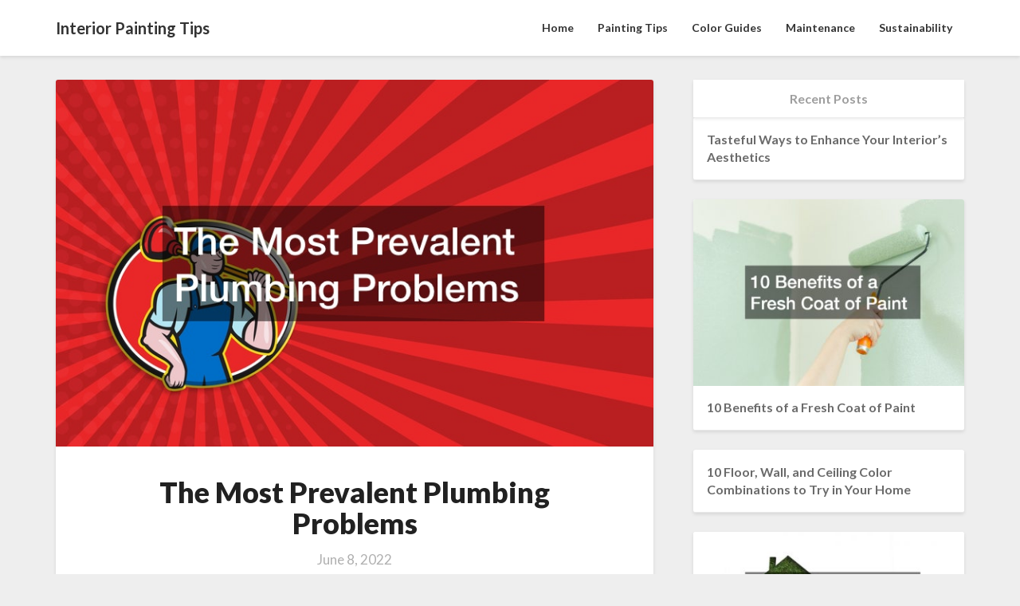

--- FILE ---
content_type: text/html; charset=UTF-8
request_url: https://interiorpaintingtips.net/the-most-prevalent-plumbing-problems/
body_size: 12873
content:
<!DOCTYPE html>
<html xmlns="http://www.w3.org/1999/xhtml" lang="en-US">
<head>
  <meta charset="UTF-8" />
  <meta name="viewport" content="width=device-width" />
  <link rel="profile" href="http://gmpg.org/xfn/11" />
  <meta name='robots' content='index, follow, max-image-preview:large, max-snippet:-1, max-video-preview:-1' />

	<!-- This site is optimized with the Yoast SEO plugin v26.8 - https://yoast.com/product/yoast-seo-wordpress/ -->
	<title>The Most Prevalent Plumbing Problems - Interior Painting Tips</title>
	<link rel="canonical" href="https://interiorpaintingtips.net/the-most-prevalent-plumbing-problems/" />
	<meta property="og:locale" content="en_US" />
	<meta property="og:type" content="article" />
	<meta property="og:title" content="The Most Prevalent Plumbing Problems - Interior Painting Tips" />
	<meta property="og:description" content="  Video Source Every homeowner will run into plumbing problems at some point. Some may be fixed with a simple DIY technique, but others will require you to call a professional plumbing service. This video will discuss some of the most common plumbing problems and how to fix them (or if you need to call &hellip; Read Article Read More" />
	<meta property="og:url" content="https://interiorpaintingtips.net/the-most-prevalent-plumbing-problems/" />
	<meta property="og:site_name" content="Interior Painting Tips" />
	<meta property="article:published_time" content="2022-06-08T13:13:10+00:00" />
	<meta property="article:modified_time" content="2022-06-08T13:15:06+00:00" />
	<meta property="og:image" content="https://interiorpaintingtips.net/wp-content/uploads/2022/06/215099.jpg" />
	<meta property="og:image:width" content="800" />
	<meta property="og:image:height" content="480" />
	<meta property="og:image:type" content="image/jpeg" />
	<meta name="author" content="Interior Painting Tips" />
	<meta name="twitter:card" content="summary_large_image" />
	<meta name="twitter:label1" content="Written by" />
	<meta name="twitter:data1" content="Interior Painting Tips" />
	<meta name="twitter:label2" content="Est. reading time" />
	<meta name="twitter:data2" content="2 minutes" />
	<script type="application/ld+json" class="yoast-schema-graph">{"@context":"https://schema.org","@graph":[{"@type":"Article","@id":"https://interiorpaintingtips.net/the-most-prevalent-plumbing-problems/#article","isPartOf":{"@id":"https://interiorpaintingtips.net/the-most-prevalent-plumbing-problems/"},"author":{"name":"Interior Painting Tips","@id":"https://interiorpaintingtips.net/#/schema/person/a4bbd8fd35bdf3b3266163e7b8b32c0d"},"headline":"The Most Prevalent Plumbing Problems","datePublished":"2022-06-08T13:13:10+00:00","dateModified":"2022-06-08T13:15:06+00:00","mainEntityOfPage":{"@id":"https://interiorpaintingtips.net/the-most-prevalent-plumbing-problems/"},"wordCount":207,"image":{"@id":"https://interiorpaintingtips.net/the-most-prevalent-plumbing-problems/#primaryimage"},"thumbnailUrl":"https://interiorpaintingtips.net/wp-content/uploads/2022/06/215099.jpg","articleSection":["Home"],"inLanguage":"en-US"},{"@type":"WebPage","@id":"https://interiorpaintingtips.net/the-most-prevalent-plumbing-problems/","url":"https://interiorpaintingtips.net/the-most-prevalent-plumbing-problems/","name":"The Most Prevalent Plumbing Problems - Interior Painting Tips","isPartOf":{"@id":"https://interiorpaintingtips.net/#website"},"primaryImageOfPage":{"@id":"https://interiorpaintingtips.net/the-most-prevalent-plumbing-problems/#primaryimage"},"image":{"@id":"https://interiorpaintingtips.net/the-most-prevalent-plumbing-problems/#primaryimage"},"thumbnailUrl":"https://interiorpaintingtips.net/wp-content/uploads/2022/06/215099.jpg","datePublished":"2022-06-08T13:13:10+00:00","dateModified":"2022-06-08T13:15:06+00:00","author":{"@id":"https://interiorpaintingtips.net/#/schema/person/a4bbd8fd35bdf3b3266163e7b8b32c0d"},"breadcrumb":{"@id":"https://interiorpaintingtips.net/the-most-prevalent-plumbing-problems/#breadcrumb"},"inLanguage":"en-US","potentialAction":[{"@type":"ReadAction","target":["https://interiorpaintingtips.net/the-most-prevalent-plumbing-problems/"]}]},{"@type":"ImageObject","inLanguage":"en-US","@id":"https://interiorpaintingtips.net/the-most-prevalent-plumbing-problems/#primaryimage","url":"https://interiorpaintingtips.net/wp-content/uploads/2022/06/215099.jpg","contentUrl":"https://interiorpaintingtips.net/wp-content/uploads/2022/06/215099.jpg","width":800,"height":480},{"@type":"BreadcrumbList","@id":"https://interiorpaintingtips.net/the-most-prevalent-plumbing-problems/#breadcrumb","itemListElement":[{"@type":"ListItem","position":1,"name":"Home","item":"https://interiorpaintingtips.net/"},{"@type":"ListItem","position":2,"name":"The Most Prevalent Plumbing Problems"}]},{"@type":"WebSite","@id":"https://interiorpaintingtips.net/#website","url":"https://interiorpaintingtips.net/","name":"Interior Painting Tips","description":"Interior Painting Tips","potentialAction":[{"@type":"SearchAction","target":{"@type":"EntryPoint","urlTemplate":"https://interiorpaintingtips.net/?s={search_term_string}"},"query-input":{"@type":"PropertyValueSpecification","valueRequired":true,"valueName":"search_term_string"}}],"inLanguage":"en-US"},{"@type":"Person","@id":"https://interiorpaintingtips.net/#/schema/person/a4bbd8fd35bdf3b3266163e7b8b32c0d","name":"Interior Painting Tips","image":{"@type":"ImageObject","inLanguage":"en-US","@id":"https://interiorpaintingtips.net/#/schema/person/image/","url":"https://secure.gravatar.com/avatar/9baecf92bae6639a4e61738fb5c8b53b063b214f232b91bd950a7b295f0cd154?s=96&r=g","contentUrl":"https://secure.gravatar.com/avatar/9baecf92bae6639a4e61738fb5c8b53b063b214f232b91bd950a7b295f0cd154?s=96&r=g","caption":"Interior Painting Tips"},"url":"https://interiorpaintingtips.net/author/interior-painting-tips/"}]}</script>
	<!-- / Yoast SEO plugin. -->


<link rel='dns-prefetch' href='//fonts.googleapis.com' />
<link rel="alternate" type="application/rss+xml" title="Interior Painting Tips &raquo; Feed" href="https://interiorpaintingtips.net/feed/" />
<link rel="alternate" title="oEmbed (JSON)" type="application/json+oembed" href="https://interiorpaintingtips.net/wp-json/oembed/1.0/embed?url=https%3A%2F%2Finteriorpaintingtips.net%2Fthe-most-prevalent-plumbing-problems%2F" />
<link rel="alternate" title="oEmbed (XML)" type="text/xml+oembed" href="https://interiorpaintingtips.net/wp-json/oembed/1.0/embed?url=https%3A%2F%2Finteriorpaintingtips.net%2Fthe-most-prevalent-plumbing-problems%2F&#038;format=xml" />
<style id='wp-img-auto-sizes-contain-inline-css' type='text/css'>
img:is([sizes=auto i],[sizes^="auto," i]){contain-intrinsic-size:3000px 1500px}
/*# sourceURL=wp-img-auto-sizes-contain-inline-css */
</style>
<style id='wp-emoji-styles-inline-css' type='text/css'>

	img.wp-smiley, img.emoji {
		display: inline !important;
		border: none !important;
		box-shadow: none !important;
		height: 1em !important;
		width: 1em !important;
		margin: 0 0.07em !important;
		vertical-align: -0.1em !important;
		background: none !important;
		padding: 0 !important;
	}
/*# sourceURL=wp-emoji-styles-inline-css */
</style>
<style id='wp-block-library-inline-css' type='text/css'>
:root{--wp-block-synced-color:#7a00df;--wp-block-synced-color--rgb:122,0,223;--wp-bound-block-color:var(--wp-block-synced-color);--wp-editor-canvas-background:#ddd;--wp-admin-theme-color:#007cba;--wp-admin-theme-color--rgb:0,124,186;--wp-admin-theme-color-darker-10:#006ba1;--wp-admin-theme-color-darker-10--rgb:0,107,160.5;--wp-admin-theme-color-darker-20:#005a87;--wp-admin-theme-color-darker-20--rgb:0,90,135;--wp-admin-border-width-focus:2px}@media (min-resolution:192dpi){:root{--wp-admin-border-width-focus:1.5px}}.wp-element-button{cursor:pointer}:root .has-very-light-gray-background-color{background-color:#eee}:root .has-very-dark-gray-background-color{background-color:#313131}:root .has-very-light-gray-color{color:#eee}:root .has-very-dark-gray-color{color:#313131}:root .has-vivid-green-cyan-to-vivid-cyan-blue-gradient-background{background:linear-gradient(135deg,#00d084,#0693e3)}:root .has-purple-crush-gradient-background{background:linear-gradient(135deg,#34e2e4,#4721fb 50%,#ab1dfe)}:root .has-hazy-dawn-gradient-background{background:linear-gradient(135deg,#faaca8,#dad0ec)}:root .has-subdued-olive-gradient-background{background:linear-gradient(135deg,#fafae1,#67a671)}:root .has-atomic-cream-gradient-background{background:linear-gradient(135deg,#fdd79a,#004a59)}:root .has-nightshade-gradient-background{background:linear-gradient(135deg,#330968,#31cdcf)}:root .has-midnight-gradient-background{background:linear-gradient(135deg,#020381,#2874fc)}:root{--wp--preset--font-size--normal:16px;--wp--preset--font-size--huge:42px}.has-regular-font-size{font-size:1em}.has-larger-font-size{font-size:2.625em}.has-normal-font-size{font-size:var(--wp--preset--font-size--normal)}.has-huge-font-size{font-size:var(--wp--preset--font-size--huge)}.has-text-align-center{text-align:center}.has-text-align-left{text-align:left}.has-text-align-right{text-align:right}.has-fit-text{white-space:nowrap!important}#end-resizable-editor-section{display:none}.aligncenter{clear:both}.items-justified-left{justify-content:flex-start}.items-justified-center{justify-content:center}.items-justified-right{justify-content:flex-end}.items-justified-space-between{justify-content:space-between}.screen-reader-text{border:0;clip-path:inset(50%);height:1px;margin:-1px;overflow:hidden;padding:0;position:absolute;width:1px;word-wrap:normal!important}.screen-reader-text:focus{background-color:#ddd;clip-path:none;color:#444;display:block;font-size:1em;height:auto;left:5px;line-height:normal;padding:15px 23px 14px;text-decoration:none;top:5px;width:auto;z-index:100000}html :where(.has-border-color){border-style:solid}html :where([style*=border-top-color]){border-top-style:solid}html :where([style*=border-right-color]){border-right-style:solid}html :where([style*=border-bottom-color]){border-bottom-style:solid}html :where([style*=border-left-color]){border-left-style:solid}html :where([style*=border-width]){border-style:solid}html :where([style*=border-top-width]){border-top-style:solid}html :where([style*=border-right-width]){border-right-style:solid}html :where([style*=border-bottom-width]){border-bottom-style:solid}html :where([style*=border-left-width]){border-left-style:solid}html :where(img[class*=wp-image-]){height:auto;max-width:100%}:where(figure){margin:0 0 1em}html :where(.is-position-sticky){--wp-admin--admin-bar--position-offset:var(--wp-admin--admin-bar--height,0px)}@media screen and (max-width:600px){html :where(.is-position-sticky){--wp-admin--admin-bar--position-offset:0px}}

/*# sourceURL=wp-block-library-inline-css */
</style><style id='global-styles-inline-css' type='text/css'>
:root{--wp--preset--aspect-ratio--square: 1;--wp--preset--aspect-ratio--4-3: 4/3;--wp--preset--aspect-ratio--3-4: 3/4;--wp--preset--aspect-ratio--3-2: 3/2;--wp--preset--aspect-ratio--2-3: 2/3;--wp--preset--aspect-ratio--16-9: 16/9;--wp--preset--aspect-ratio--9-16: 9/16;--wp--preset--color--black: #000000;--wp--preset--color--cyan-bluish-gray: #abb8c3;--wp--preset--color--white: #ffffff;--wp--preset--color--pale-pink: #f78da7;--wp--preset--color--vivid-red: #cf2e2e;--wp--preset--color--luminous-vivid-orange: #ff6900;--wp--preset--color--luminous-vivid-amber: #fcb900;--wp--preset--color--light-green-cyan: #7bdcb5;--wp--preset--color--vivid-green-cyan: #00d084;--wp--preset--color--pale-cyan-blue: #8ed1fc;--wp--preset--color--vivid-cyan-blue: #0693e3;--wp--preset--color--vivid-purple: #9b51e0;--wp--preset--gradient--vivid-cyan-blue-to-vivid-purple: linear-gradient(135deg,rgb(6,147,227) 0%,rgb(155,81,224) 100%);--wp--preset--gradient--light-green-cyan-to-vivid-green-cyan: linear-gradient(135deg,rgb(122,220,180) 0%,rgb(0,208,130) 100%);--wp--preset--gradient--luminous-vivid-amber-to-luminous-vivid-orange: linear-gradient(135deg,rgb(252,185,0) 0%,rgb(255,105,0) 100%);--wp--preset--gradient--luminous-vivid-orange-to-vivid-red: linear-gradient(135deg,rgb(255,105,0) 0%,rgb(207,46,46) 100%);--wp--preset--gradient--very-light-gray-to-cyan-bluish-gray: linear-gradient(135deg,rgb(238,238,238) 0%,rgb(169,184,195) 100%);--wp--preset--gradient--cool-to-warm-spectrum: linear-gradient(135deg,rgb(74,234,220) 0%,rgb(151,120,209) 20%,rgb(207,42,186) 40%,rgb(238,44,130) 60%,rgb(251,105,98) 80%,rgb(254,248,76) 100%);--wp--preset--gradient--blush-light-purple: linear-gradient(135deg,rgb(255,206,236) 0%,rgb(152,150,240) 100%);--wp--preset--gradient--blush-bordeaux: linear-gradient(135deg,rgb(254,205,165) 0%,rgb(254,45,45) 50%,rgb(107,0,62) 100%);--wp--preset--gradient--luminous-dusk: linear-gradient(135deg,rgb(255,203,112) 0%,rgb(199,81,192) 50%,rgb(65,88,208) 100%);--wp--preset--gradient--pale-ocean: linear-gradient(135deg,rgb(255,245,203) 0%,rgb(182,227,212) 50%,rgb(51,167,181) 100%);--wp--preset--gradient--electric-grass: linear-gradient(135deg,rgb(202,248,128) 0%,rgb(113,206,126) 100%);--wp--preset--gradient--midnight: linear-gradient(135deg,rgb(2,3,129) 0%,rgb(40,116,252) 100%);--wp--preset--font-size--small: 13px;--wp--preset--font-size--medium: 20px;--wp--preset--font-size--large: 36px;--wp--preset--font-size--x-large: 42px;--wp--preset--spacing--20: 0.44rem;--wp--preset--spacing--30: 0.67rem;--wp--preset--spacing--40: 1rem;--wp--preset--spacing--50: 1.5rem;--wp--preset--spacing--60: 2.25rem;--wp--preset--spacing--70: 3.38rem;--wp--preset--spacing--80: 5.06rem;--wp--preset--shadow--natural: 6px 6px 9px rgba(0, 0, 0, 0.2);--wp--preset--shadow--deep: 12px 12px 50px rgba(0, 0, 0, 0.4);--wp--preset--shadow--sharp: 6px 6px 0px rgba(0, 0, 0, 0.2);--wp--preset--shadow--outlined: 6px 6px 0px -3px rgb(255, 255, 255), 6px 6px rgb(0, 0, 0);--wp--preset--shadow--crisp: 6px 6px 0px rgb(0, 0, 0);}:where(.is-layout-flex){gap: 0.5em;}:where(.is-layout-grid){gap: 0.5em;}body .is-layout-flex{display: flex;}.is-layout-flex{flex-wrap: wrap;align-items: center;}.is-layout-flex > :is(*, div){margin: 0;}body .is-layout-grid{display: grid;}.is-layout-grid > :is(*, div){margin: 0;}:where(.wp-block-columns.is-layout-flex){gap: 2em;}:where(.wp-block-columns.is-layout-grid){gap: 2em;}:where(.wp-block-post-template.is-layout-flex){gap: 1.25em;}:where(.wp-block-post-template.is-layout-grid){gap: 1.25em;}.has-black-color{color: var(--wp--preset--color--black) !important;}.has-cyan-bluish-gray-color{color: var(--wp--preset--color--cyan-bluish-gray) !important;}.has-white-color{color: var(--wp--preset--color--white) !important;}.has-pale-pink-color{color: var(--wp--preset--color--pale-pink) !important;}.has-vivid-red-color{color: var(--wp--preset--color--vivid-red) !important;}.has-luminous-vivid-orange-color{color: var(--wp--preset--color--luminous-vivid-orange) !important;}.has-luminous-vivid-amber-color{color: var(--wp--preset--color--luminous-vivid-amber) !important;}.has-light-green-cyan-color{color: var(--wp--preset--color--light-green-cyan) !important;}.has-vivid-green-cyan-color{color: var(--wp--preset--color--vivid-green-cyan) !important;}.has-pale-cyan-blue-color{color: var(--wp--preset--color--pale-cyan-blue) !important;}.has-vivid-cyan-blue-color{color: var(--wp--preset--color--vivid-cyan-blue) !important;}.has-vivid-purple-color{color: var(--wp--preset--color--vivid-purple) !important;}.has-black-background-color{background-color: var(--wp--preset--color--black) !important;}.has-cyan-bluish-gray-background-color{background-color: var(--wp--preset--color--cyan-bluish-gray) !important;}.has-white-background-color{background-color: var(--wp--preset--color--white) !important;}.has-pale-pink-background-color{background-color: var(--wp--preset--color--pale-pink) !important;}.has-vivid-red-background-color{background-color: var(--wp--preset--color--vivid-red) !important;}.has-luminous-vivid-orange-background-color{background-color: var(--wp--preset--color--luminous-vivid-orange) !important;}.has-luminous-vivid-amber-background-color{background-color: var(--wp--preset--color--luminous-vivid-amber) !important;}.has-light-green-cyan-background-color{background-color: var(--wp--preset--color--light-green-cyan) !important;}.has-vivid-green-cyan-background-color{background-color: var(--wp--preset--color--vivid-green-cyan) !important;}.has-pale-cyan-blue-background-color{background-color: var(--wp--preset--color--pale-cyan-blue) !important;}.has-vivid-cyan-blue-background-color{background-color: var(--wp--preset--color--vivid-cyan-blue) !important;}.has-vivid-purple-background-color{background-color: var(--wp--preset--color--vivid-purple) !important;}.has-black-border-color{border-color: var(--wp--preset--color--black) !important;}.has-cyan-bluish-gray-border-color{border-color: var(--wp--preset--color--cyan-bluish-gray) !important;}.has-white-border-color{border-color: var(--wp--preset--color--white) !important;}.has-pale-pink-border-color{border-color: var(--wp--preset--color--pale-pink) !important;}.has-vivid-red-border-color{border-color: var(--wp--preset--color--vivid-red) !important;}.has-luminous-vivid-orange-border-color{border-color: var(--wp--preset--color--luminous-vivid-orange) !important;}.has-luminous-vivid-amber-border-color{border-color: var(--wp--preset--color--luminous-vivid-amber) !important;}.has-light-green-cyan-border-color{border-color: var(--wp--preset--color--light-green-cyan) !important;}.has-vivid-green-cyan-border-color{border-color: var(--wp--preset--color--vivid-green-cyan) !important;}.has-pale-cyan-blue-border-color{border-color: var(--wp--preset--color--pale-cyan-blue) !important;}.has-vivid-cyan-blue-border-color{border-color: var(--wp--preset--color--vivid-cyan-blue) !important;}.has-vivid-purple-border-color{border-color: var(--wp--preset--color--vivid-purple) !important;}.has-vivid-cyan-blue-to-vivid-purple-gradient-background{background: var(--wp--preset--gradient--vivid-cyan-blue-to-vivid-purple) !important;}.has-light-green-cyan-to-vivid-green-cyan-gradient-background{background: var(--wp--preset--gradient--light-green-cyan-to-vivid-green-cyan) !important;}.has-luminous-vivid-amber-to-luminous-vivid-orange-gradient-background{background: var(--wp--preset--gradient--luminous-vivid-amber-to-luminous-vivid-orange) !important;}.has-luminous-vivid-orange-to-vivid-red-gradient-background{background: var(--wp--preset--gradient--luminous-vivid-orange-to-vivid-red) !important;}.has-very-light-gray-to-cyan-bluish-gray-gradient-background{background: var(--wp--preset--gradient--very-light-gray-to-cyan-bluish-gray) !important;}.has-cool-to-warm-spectrum-gradient-background{background: var(--wp--preset--gradient--cool-to-warm-spectrum) !important;}.has-blush-light-purple-gradient-background{background: var(--wp--preset--gradient--blush-light-purple) !important;}.has-blush-bordeaux-gradient-background{background: var(--wp--preset--gradient--blush-bordeaux) !important;}.has-luminous-dusk-gradient-background{background: var(--wp--preset--gradient--luminous-dusk) !important;}.has-pale-ocean-gradient-background{background: var(--wp--preset--gradient--pale-ocean) !important;}.has-electric-grass-gradient-background{background: var(--wp--preset--gradient--electric-grass) !important;}.has-midnight-gradient-background{background: var(--wp--preset--gradient--midnight) !important;}.has-small-font-size{font-size: var(--wp--preset--font-size--small) !important;}.has-medium-font-size{font-size: var(--wp--preset--font-size--medium) !important;}.has-large-font-size{font-size: var(--wp--preset--font-size--large) !important;}.has-x-large-font-size{font-size: var(--wp--preset--font-size--x-large) !important;}
/*# sourceURL=global-styles-inline-css */
</style>

<style id='classic-theme-styles-inline-css' type='text/css'>
/*! This file is auto-generated */
.wp-block-button__link{color:#fff;background-color:#32373c;border-radius:9999px;box-shadow:none;text-decoration:none;padding:calc(.667em + 2px) calc(1.333em + 2px);font-size:1.125em}.wp-block-file__button{background:#32373c;color:#fff;text-decoration:none}
/*# sourceURL=/wp-includes/css/classic-themes.min.css */
</style>
<style id='wpxpo-global-style-inline-css' type='text/css'>
:root { --preset-color1: #037fff --preset-color2: #026fe0 --preset-color3: #071323 --preset-color4: #132133 --preset-color5: #34495e --preset-color6: #787676 --preset-color7: #f0f2f3 --preset-color8: #f8f9fa --preset-color9: #ffffff }
/*# sourceURL=wpxpo-global-style-inline-css */
</style>
<style id='ultp-preset-colors-style-inline-css' type='text/css'>
:root { --postx_preset_Base_1_color: #f8f3ed; --postx_preset_Base_2_color: #f2e2d0; --postx_preset_Base_3_color: rgba(214,200,160,1); --postx_preset_Primary_color: rgba(231,111,81,1); --postx_preset_Secondary_color: rgba(244,162,97,1); --postx_preset_Tertiary_color: #3D2A1D; --postx_preset_Contrast_3_color: #6E5F52; --postx_preset_Contrast_2_color: #483324; --postx_preset_Contrast_1_color: rgba(31,30,30,1); --postx_preset_Over_Primary_color: #ffffff;  }
/*# sourceURL=ultp-preset-colors-style-inline-css */
</style>
<style id='ultp-preset-gradient-style-inline-css' type='text/css'>
:root { --postx_preset_Primary_to_Secondary_to_Right_gradient: linear-gradient(90deg, var(--postx_preset_Primary_color) 0%, var(--postx_preset_Secondary_color) 100%); --postx_preset_Primary_to_Secondary_to_Bottom_gradient: linear-gradient(180deg, var(--postx_preset_Primary_color) 0%, var(--postx_preset_Secondary_color) 100%); --postx_preset_Secondary_to_Primary_to_Right_gradient: linear-gradient(90deg, var(--postx_preset_Secondary_color) 0%, var(--postx_preset_Primary_color) 100%); --postx_preset_Secondary_to_Primary_to_Bottom_gradient: linear-gradient(180deg, var(--postx_preset_Secondary_color) 0%, var(--postx_preset_Primary_color) 100%); --postx_preset_Cold_Evening_gradient: linear-gradient(0deg, rgb(12, 52, 131) 0%, rgb(162, 182, 223) 100%, rgb(107, 140, 206) 100%, rgb(162, 182, 223) 100%); --postx_preset_Purple_Division_gradient: linear-gradient(0deg, rgb(112, 40, 228) 0%, rgb(229, 178, 202) 100%); --postx_preset_Over_Sun_gradient: linear-gradient(60deg, rgb(171, 236, 214) 0%, rgb(251, 237, 150) 100%); --postx_preset_Morning_Salad_gradient: linear-gradient(-255deg, rgb(183, 248, 219) 0%, rgb(80, 167, 194) 100%); --postx_preset_Fabled_Sunset_gradient: linear-gradient(-270deg, rgb(35, 21, 87) 0%, rgb(68, 16, 122) 29%, rgb(255, 19, 97) 67%, rgb(255, 248, 0) 100%);  }
/*# sourceURL=ultp-preset-gradient-style-inline-css */
</style>
<style id='ultp-preset-typo-style-inline-css' type='text/css'>
@import url('https://fonts.googleapis.com/css?family=Merriweather:300,300i,400,400i,700,700i,900,900i'); :root { --postx_preset_Heading_typo_font_family: Merriweather; --postx_preset_Heading_typo_font_family_type: sans-serif; --postx_preset_Heading_typo_font_weight: 700; --postx_preset_Heading_typo_text_transform: capitalize; --postx_preset_Body_and_Others_typo_font_family: Merriweather; --postx_preset_Body_and_Others_typo_font_family_type: sans-serif; --postx_preset_Body_and_Others_typo_font_weight: 400; --postx_preset_Body_and_Others_typo_text_transform: lowercase; --postx_preset_body_typo_font_size_lg: 16px; --postx_preset_paragraph_1_typo_font_size_lg: 12px; --postx_preset_paragraph_2_typo_font_size_lg: 12px; --postx_preset_paragraph_3_typo_font_size_lg: 12px; --postx_preset_heading_h1_typo_font_size_lg: 42px; --postx_preset_heading_h2_typo_font_size_lg: 36px; --postx_preset_heading_h3_typo_font_size_lg: 30px; --postx_preset_heading_h4_typo_font_size_lg: 24px; --postx_preset_heading_h5_typo_font_size_lg: 20px; --postx_preset_heading_h6_typo_font_size_lg: 16px; }
/*# sourceURL=ultp-preset-typo-style-inline-css */
</style>
<link rel='stylesheet' id='bootstrap-css' href='https://interiorpaintingtips.net/wp-content/themes/newsbuzz/css/bootstrap.css?ver=6.9' type='text/css' media='all' />
<link rel='stylesheet' id='newsbuzz-style-css' href='https://interiorpaintingtips.net/wp-content/themes/newsbuzz/style.css?ver=6.9' type='text/css' media='all' />
<style id='newsbuzz-style-inline-css' type='text/css'>
	/* Color Scheme */

	/* Accent Color */

	a:active,
	a:hover,
	a:focus {
		color: #bd9452;
	}			

	.navbar-default .navbar-nav > li > a:hover, .navbar-default .navbar-nav > li > a:focus {
		color: #bd9452;
	}



	.navbar-default .navbar-nav > .active > a, .navbar-default .navbar-nav > .active > a:hover, .navbar-default .navbar-nav > .active > a:focus {
		color: #bd9452 !important;			
	}

	.dropdown-menu > .active > a, .dropdown-menu > .active > a:hover, .dropdown-menu > .active > a:focus {	    
		background-color: #bd9452;
	}
	.btn, .btn-default:visited, .btn-default:active:hover, .btn-default.active:hover, .btn-default:active:focus, .btn-default.active:focus, .btn-default:active.focus, .btn-default.active.focus {
		background: #bd9452;
	}

	.navbar-default .navbar-nav > .open > a, .navbar-default .navbar-nav > .open > a:hover, .navbar-default .navbar-nav > .open > a:focus {
		color: #bd9452;
	}
	.cat-links a, .tags-links a {
		color: #bd9452;
	}
	.navbar-default .navbar-nav > li > .dropdown-menu > li > a:hover,
	.navbar-default .navbar-nav > li > .dropdown-menu > li > a:focus {
		color: #fff;
		background-color: #bd9452;
	}
	h5.entry-date a:hover {
		color: #bd9452;
	}

	 #respond input#submit {
	background-color: #bd9452;
	background: #bd9452;
	}
	button:hover, button, button:active, button:focus {
		border: 1px solid #bd9452;
		background-color:#bd9452;
		background:#bd9452;
	}
	.dropdown-menu .current-menu-item.current_page_item a, .dropdown-menu .current-menu-item.current_page_item a:hover, .dropdown-menu .current-menu-item.current_page_item a:active, .dropdown-menu .current-menu-item.current_page_item a:focus {
		background: #bd9452 !important;
		color:#fff !important
	}
	blockquote {
		border-left: 5px solid #bd9452;
	}
	.sticky-post{
		background: #bd9452;
		color:white;
	}
	.entry-title a:hover,
	.entry-title a:focus{
		color: #bd9452;
	}
	.entry-header .entry-meta::after{
		background: #bd9452;
	}
	.post-password-form input[type="submit"], .post-password-form input[type="submit"]:hover, .post-password-form input[type="submit"]:focus, .post-password-form input[type="submit"]:active {
		background-color: #bd9452;
	}
	.fa {
		color: #bd9452;
	}
	.btn-default{
		border-bottom: 1px solid #bd9452;
	}
	.btn-default:hover, .btn-default:focus{
		border-bottom: 1px solid #bd9452;
		background-color: #bd9452;
	}
	.nav-previous:hover, .nav-next:hover{
		border: 1px solid #bd9452;
		background-color: #bd9452;
	}
	.next-post a:hover,.prev-post a:hover{
		color: #bd9452;
	}
	.posts-navigation .next-post a:hover .fa, .posts-navigation .prev-post a:hover .fa{
		color: #bd9452;
	}
		#secondary .widget a:hover,
		#secondary .widget a:focus{
	color: #bd9452;
	}
	#secondary .widget_calendar tbody a {
	background-color: #bd9452;
	color: #fff;
	padding: 0.2em;
	}
	#secondary .widget_calendar tbody a:hover{
	background-color: #bd9452;
	color: #fff;
	padding: 0.2em;
	}

	.frontpage-site-button:hover{
	background-color: #bd9452;
	color: #fff !important;
	border-color: #bd9452;
	}
.header-box-white-wrapper-content {
	border-color: #bd9452;
}


/*# sourceURL=newsbuzz-style-inline-css */
</style>
<link rel='stylesheet' id='font-awesome-css' href='https://interiorpaintingtips.net/wp-content/themes/newsbuzz/font-awesome/css/font-awesome.min.css?ver=6.9' type='text/css' media='all' />
<link rel='stylesheet' id='newsbuzz-googlefonts-css' href='//fonts.googleapis.com/css?family=Lato:400,400italic,600,600italic,700,700i,900' type='text/css' media='all' />
<script type="text/javascript" src="https://interiorpaintingtips.net/wp-includes/js/jquery/jquery.min.js?ver=3.7.1" id="jquery-core-js"></script>
<script type="text/javascript" src="https://interiorpaintingtips.net/wp-includes/js/jquery/jquery-migrate.min.js?ver=3.4.1" id="jquery-migrate-js"></script>
<link rel="https://api.w.org/" href="https://interiorpaintingtips.net/wp-json/" /><link rel="alternate" title="JSON" type="application/json" href="https://interiorpaintingtips.net/wp-json/wp/v2/posts/1771" /><link rel="EditURI" type="application/rsd+xml" title="RSD" href="https://interiorpaintingtips.net/xmlrpc.php?rsd" />
<meta name="generator" content="WordPress 6.9" />
<link rel='shortlink' href='https://interiorpaintingtips.net/?p=1771' />

		<style type="text/css">
	.site-header { background: ; }
	.footer-widgets h3 { color: ; }
	.site-footer { background: ; }
	.footer-widget-wrapper { background: ; }
	.row.site-info { color: ; }
	#secondary h3.widget-title, #secondary h4.widget-title { color: ; }
	#secondary .widget, #secondary .search-form, #secondary .widget li, #secondary .textwidget, #secondary .tagcloud { background: ; }
	#secondary .widget a { color: ; }
	.navbar-default, .dropdown-menu { background-color: ; }
	.navbar-default .navbar-nav>li>a, .dropdown-menu > li > a { color: ; }
	.navbar-default .navbar-brand, .navbar-default .navbar-brand:hover { color: ; }
	.page .entry-content table th, .single-post .entry-content table th,.page .entry-content h1, .page .entry-content h2, .page .entry-content h3, .page .entry-content h4, .page .entry-content h5, .page .entry-content h6,.single-post .entry-content h1, .single-post .entry-content h2, .single-post .entry-content h3, .single-post .entry-content h4, .single-post .entry-content h5, .single-post .entry-content h6,h1.entry-title, .entry-header .entry-title a { color: ; }
	.entry-content, .entry-summary, .post-feed-wrapper p { color: ; }
	.article-grid-single .entry-header-category, .entry-date time, h5.entry-date, h5.entry-date a { color: ; }
	.top-widgets { background: ; }
	.top-widgets h3 { color: ; }
	.top-widgets, .top-widgets p { color: ; }
	.bottom-widgets { background: ; }
	.bottom-widgets h3 { color: ; }
	.frontpage-site-title { color: #212121; }
	.frontpage-site-description { color: #212121; }
	#secondary .widget .post-date, #secondary .widget p, #secondary .widget {color: ; }
	#secondary h4.widget-title { background-color: ; }
	.frontpage-site-before-title { color: #e76f51; }
	.footer-widgets a, .footer-widgets li a { color: ; }
	.footer-widgets h3 { border-bottom-color: ; }
	.site-footer { border-top-color: ; }
	.bottom-widgets, .bottom-widgets p { color: ; }
	.footer-widgets span.post-date, .footer-widgets, .footer-widgets p { color: ; }
	.frontpage-site-button, .frontpage-site-button:hover, .frontpage-site-button:active, .frontpage-site-button:focus, .frontpage-site-button:visited { background-color: #e76f51; }
	.frontpage-site-button { border-color: #e76f51; }
	.home .lh-nav-bg-transform .navbar-nav>li>a,.home .lh-nav-bg-transform .navbar-nav>li>a:hover,.home .lh-nav-bg-transform .navbar-nav>li>a:active,.home .lh-nav-bg-transform .navbar-nav>li>a:focus,.home .lh-nav-bg-transform .navbar-nav>li>a:visited { color: ; }
	.home .lh-nav-bg-transform.navbar-default .navbar-brand { color: ; }
	body { background-color: ; }
	@media (max-width:767px){
	.navbar-default .navbar-nav .open .dropdown-menu > .active > a, .navbar-default .navbar-nav .open .dropdown-menu > .active > a:hover, .navbar-default .navbar-nav .open .dropdown-menu > .active > a:focus, .navbar-nav .open ul.dropdown-menu { background-color: ; }
	.navbar-default .navbar-nav .open .dropdown-menu > .active > a, .navbar-default .navbar-nav .open .dropdown-menu > .active > a:hover, .navbar-default .navbar-nav .open .dropdown-menu > .active > a:focus, .navbar-default .navbar-nav .open .dropdown-menu>li>a, .navbar-default .navbar-nav .open .dropdown-menu > li > a:hover, .navbar-default .navbar-nav .open .dropdown-menu > li > a:focus{ color: ; }
	.navbar-default .navbar-toggle:active .icon-bar, .navbar-default .navbar-toggle:focus .icon-bar, .navbar-default .navbar-toggle:hover .icon-bar, .navbar-default .navbar-toggle:visited .icon-bar, .navbar-default .navbar-toggle .icon-bar { background-color: ; }
	.navbar-default .navbar-toggle { border-color: ; }
 	}
	</style>
	<meta name="generator" content="speculation-rules 1.6.0">
</head>

<body class="wp-singular post-template-default single single-post postid-1771 single-format-standard wp-theme-newsbuzz postx-page">
  <div id="page" class="hfeed site">
    <header id="masthead"  role="banner">
      <nav class="navbar navbar-default navbar-fixed-top navbar-left" role="navigation"> 
        <!-- Brand and toggle get grouped for better mobile display --> 
        <div class="container" id="navigation_menu">
          <div class="navbar-header"> 
                        <button type="button" class="navbar-toggle" data-toggle="collapse" data-target=".navbar-ex1-collapse"> 
              <span class="sr-only">Toggle Navigation</span> 
              <span class="icon-bar"></span> 
              <span class="icon-bar"></span> 
              <span class="icon-bar"></span> 
            </button> 
                        <a href="https://interiorpaintingtips.net/">
              <div class="navbar-brand">Interior Painting Tips</div>            </a>
          </div> 
          <div class="collapse navbar-collapse navbar-ex1-collapse"><ul id="menu-menu-1" class="nav navbar-nav"><li id="menu-item-3111" class="menu-item menu-item-type-post_type menu-item-object-page menu-item-home menu-item-3111"><a title="Home" href="https://interiorpaintingtips.net/">Home</a></li>
<li id="menu-item-3113" class="menu-item menu-item-type-taxonomy menu-item-object-category menu-item-3113"><a title="Painting Tips" href="https://interiorpaintingtips.net/category/painting-tips/">Painting Tips</a></li>
<li id="menu-item-3114" class="menu-item menu-item-type-taxonomy menu-item-object-category menu-item-3114"><a title="Color Guides" href="https://interiorpaintingtips.net/category/color-guides/">Color Guides</a></li>
<li id="menu-item-3115" class="menu-item menu-item-type-taxonomy menu-item-object-category menu-item-3115"><a title="Maintenance" href="https://interiorpaintingtips.net/category/maintenance/">Maintenance</a></li>
<li id="menu-item-3116" class="menu-item menu-item-type-taxonomy menu-item-object-category menu-item-3116"><a title="Sustainability" href="https://interiorpaintingtips.net/category/sustainability/">Sustainability</a></li>
</ul></div>
        </div>
      </nav>
      </header>    

<div id="content" class="site-content">
<div class="container">
	<div class="row">
		<div id="primary" class="col-md-8 content-area">
			<main id="main" role="main">

				
		
<article id="post-1771"  class="post-content post-1771 post type-post status-publish format-standard has-post-thumbnail hentry category-home">

	

	<header class="entry-header">	

		<span class="screen-reader-text">The Most Prevalent Plumbing Problems</span>

		



			<img src="https://interiorpaintingtips.net/wp-content/uploads/2022/06/215099.jpg" class="single-top-img">


<h1 class="entry-title">The Most Prevalent Plumbing Problems</h1>

	<div class="entry-meta">
		<h5 class="entry-date"><time class="entry-date" datetime="2022-06-08T13:13:10+00:00" pubdate>June 8, 2022 </time></h5>
	</div><!-- .entry-meta -->
</header><!-- .entry-header -->

<div class="entry-content">
	<img decoding="async" src="/wp-content/uploads/2021/07/disclosure24.png" style="width:100%; margin:auto;">
<br> <br>
<p><iframe src="https://www.youtube.com/embed/SKwitkde4KY" width="700" height="470" frameborder="0" allowfullscreen="allowfullscreen"></iframe></p>
<p><a href="https://www.youtube.com/watch?v=SKwitkde4KY" rel="nofollow">Video Source</a></p>
<p>Every homeowner will run into plumbing problems at some point. Some may be fixed with a simple DIY technique, but others will require you to call a professional <a href="https://www.ablesewerage.com">plumbing service</a>. This video will discuss some of the most common plumbing problems and how to fix them (or if you need to call a plumber).</p>
<p><img decoding="async" src="https://s3.amazonaws.com/qub/2055_1771_90026_1.jpg" width="600" /></p>
<p>The first problem is a clogged toilet. This is something almost every person, whether they are a homeowner or not, has had to deal with at some point. It is usually a DIY job that requires just a plunger. If you notice that other toilets, sinks, and showers are also not draining, or emitting wastewater from the drains, then you know you have a serious problem that requires a professional&#8217;s touch.</p>
<p>The opposite of a clogged toilet is a running toilet. This is an easy thing to fix. You need to make sure the flush valve, fill valve, handle, and flapper are all working together. Often, it&#8217;s just a matter of making sure the flapper is sealing properly. There are some bolts and screws, but nothing that requires specialized equipment. Feel free to handle this on your own.</p>
<p>For more information, check out the video above.</p>

		</div><!-- .entry-content -->

	<footer class="entry-footer">
		<hr><div class="row"><div class="col-md-6 cattegories"><span class="cat-links">
		 <a href="https://interiorpaintingtips.net/category/home/" rel="category tag">Home</a></span></div></div>	</footer><!-- .entry-footer -->
</article><!-- #post-## -->
	</main><!-- #main -->				

	<div>
			</div>			

	<div class="post-navigation">				
			<nav class="navigation" role="navigation">
		<h2 class="screen-reader-text">Post navigation</h2>
		<div class="nav-links">
			<div class="row">
				<!-- Get Next Post -->
							<div class="col-md-6 prev-post">
					<a class="" href="https://interiorpaintingtips.net/fence-repair/"><span class="next-prev-text">PREVIOUS 					</span><br>Fence Repair</a>
				</div>
				
									<div class="col-md-6 next-post">
						<a class="" href="https://interiorpaintingtips.net/how-to-improve-your-insulation-installation/"><span class="next-prev-text">
							 NEXT</span><br>How to Improve Your Insulation Installation</a>
						</div>
						
						<!-- Get Previous Post -->


						</div>
					</div><!-- .nav-links -->
				</nav><!-- .navigation-->
					</div>



</div><!-- #primary -->

<div id="secondary" class="col-md-4 sidebar widget-area" role="complementary">
       
		<aside id="recent-posts-3" class="widget widget_recent_entries">
		<div class="sidebar-headline-wrapper"><div class="widget-title-lines"></div><h4 class="widget-title">Recent Posts</h4></div>
		<ul>
											<li>
					<a href="https://interiorpaintingtips.net/tasteful-ways-to-enhance-your-interiors-aesthetics/">Tasteful Ways to Enhance Your Interior&#8217;s Aesthetics</a>
									</li>
											<li>
					<a href="https://interiorpaintingtips.net/10-benefits-of-a-fresh-coat-of-paint/"><img width="404" height="270" src="https://interiorpaintingtips.net/wp-content/uploads/2025/12/802388-404x270.jpg" class="attachment-post-thumbnail size-post-thumbnail wp-post-image" alt="" decoding="async" loading="lazy" srcset="https://interiorpaintingtips.net/wp-content/uploads/2025/12/802388-404x270.jpg 404w, https://interiorpaintingtips.net/wp-content/uploads/2025/12/802388-300x200.jpg 300w, https://interiorpaintingtips.net/wp-content/uploads/2025/12/802388-768x513.jpg 768w, https://interiorpaintingtips.net/wp-content/uploads/2025/12/802388.jpg 800w" sizes="auto, (max-width: 404px) 100vw, 404px" />10 Benefits of a Fresh Coat of Paint</a>
									</li>
											<li>
					<a href="https://interiorpaintingtips.net/10-floor-wall-and-ceiling-color-combinations-to-try-in-your-home/">10 Floor, Wall, and Ceiling Color Combinations to Try in Your Home</a>
									</li>
											<li>
					<a href="https://interiorpaintingtips.net/small-luxury-house-design-transforming-your-space/"><img width="423" height="270" src="https://interiorpaintingtips.net/wp-content/uploads/2025/09/98040-423x270.jpg" class="attachment-post-thumbnail size-post-thumbnail wp-post-image" alt="" decoding="async" loading="lazy" srcset="https://interiorpaintingtips.net/wp-content/uploads/2025/09/98040-423x270.jpg 423w, https://interiorpaintingtips.net/wp-content/uploads/2025/09/98040-300x192.jpg 300w, https://interiorpaintingtips.net/wp-content/uploads/2025/09/98040-768x491.jpg 768w, https://interiorpaintingtips.net/wp-content/uploads/2025/09/98040.jpg 800w" sizes="auto, (max-width: 423px) 100vw, 423px" />Small Luxury House Design: Transforming Your Space</a>
									</li>
											<li>
					<a href="https://interiorpaintingtips.net/the-dos-and-donts-of-using-interior-touch-up-paint/">The Dos and Donts of Using Interior Touch Up Paint</a>
									</li>
					</ul>

		</aside><aside id="calendar-2" class="widget widget_calendar"><div id="calendar_wrap" class="calendar_wrap"><table id="wp-calendar" class="wp-calendar-table">
	<caption>January 2026</caption>
	<thead>
	<tr>
		<th scope="col" aria-label="Monday">M</th>
		<th scope="col" aria-label="Tuesday">T</th>
		<th scope="col" aria-label="Wednesday">W</th>
		<th scope="col" aria-label="Thursday">T</th>
		<th scope="col" aria-label="Friday">F</th>
		<th scope="col" aria-label="Saturday">S</th>
		<th scope="col" aria-label="Sunday">S</th>
	</tr>
	</thead>
	<tbody>
	<tr>
		<td colspan="3" class="pad">&nbsp;</td><td>1</td><td>2</td><td>3</td><td>4</td>
	</tr>
	<tr>
		<td>5</td><td>6</td><td>7</td><td>8</td><td>9</td><td>10</td><td>11</td>
	</tr>
	<tr>
		<td>12</td><td>13</td><td>14</td><td><a href="https://interiorpaintingtips.net/2026/01/15/" aria-label="Posts published on January 15, 2026">15</a></td><td>16</td><td>17</td><td>18</td>
	</tr>
	<tr>
		<td>19</td><td>20</td><td>21</td><td>22</td><td id="today">23</td><td>24</td><td>25</td>
	</tr>
	<tr>
		<td>26</td><td>27</td><td>28</td><td>29</td><td>30</td><td>31</td>
		<td class="pad" colspan="1">&nbsp;</td>
	</tr>
	</tbody>
	</table><nav aria-label="Previous and next months" class="wp-calendar-nav">
		<span class="wp-calendar-nav-prev"><a href="https://interiorpaintingtips.net/2025/12/">&laquo; Dec</a></span>
		<span class="pad">&nbsp;</span>
		<span class="wp-calendar-nav-next">&nbsp;</span>
	</nav></div></aside><aside id="archives-3" class="widget widget_archive"><div class="sidebar-headline-wrapper"><div class="widget-title-lines"></div><h4 class="widget-title">Archives</h4></div>		<label class="screen-reader-text" for="archives-dropdown-3">Archives</label>
		<select id="archives-dropdown-3" name="archive-dropdown">
			
			<option value="">Select Month</option>
				<option value='https://interiorpaintingtips.net/2026/01/'> January 2026 </option>
	<option value='https://interiorpaintingtips.net/2025/12/'> December 2025 </option>
	<option value='https://interiorpaintingtips.net/2025/10/'> October 2025 </option>
	<option value='https://interiorpaintingtips.net/2025/09/'> September 2025 </option>
	<option value='https://interiorpaintingtips.net/2025/08/'> August 2025 </option>
	<option value='https://interiorpaintingtips.net/2025/07/'> July 2025 </option>
	<option value='https://interiorpaintingtips.net/2025/06/'> June 2025 </option>
	<option value='https://interiorpaintingtips.net/2025/05/'> May 2025 </option>
	<option value='https://interiorpaintingtips.net/2025/04/'> April 2025 </option>
	<option value='https://interiorpaintingtips.net/2025/03/'> March 2025 </option>
	<option value='https://interiorpaintingtips.net/2025/02/'> February 2025 </option>
	<option value='https://interiorpaintingtips.net/2025/01/'> January 2025 </option>
	<option value='https://interiorpaintingtips.net/2024/12/'> December 2024 </option>
	<option value='https://interiorpaintingtips.net/2024/11/'> November 2024 </option>
	<option value='https://interiorpaintingtips.net/2024/10/'> October 2024 </option>
	<option value='https://interiorpaintingtips.net/2024/09/'> September 2024 </option>
	<option value='https://interiorpaintingtips.net/2024/08/'> August 2024 </option>
	<option value='https://interiorpaintingtips.net/2024/07/'> July 2024 </option>
	<option value='https://interiorpaintingtips.net/2024/06/'> June 2024 </option>
	<option value='https://interiorpaintingtips.net/2024/05/'> May 2024 </option>
	<option value='https://interiorpaintingtips.net/2024/04/'> April 2024 </option>
	<option value='https://interiorpaintingtips.net/2024/03/'> March 2024 </option>
	<option value='https://interiorpaintingtips.net/2024/02/'> February 2024 </option>
	<option value='https://interiorpaintingtips.net/2024/01/'> January 2024 </option>
	<option value='https://interiorpaintingtips.net/2023/12/'> December 2023 </option>
	<option value='https://interiorpaintingtips.net/2023/11/'> November 2023 </option>
	<option value='https://interiorpaintingtips.net/2023/10/'> October 2023 </option>
	<option value='https://interiorpaintingtips.net/2023/09/'> September 2023 </option>
	<option value='https://interiorpaintingtips.net/2023/08/'> August 2023 </option>
	<option value='https://interiorpaintingtips.net/2023/07/'> July 2023 </option>
	<option value='https://interiorpaintingtips.net/2023/06/'> June 2023 </option>
	<option value='https://interiorpaintingtips.net/2023/05/'> May 2023 </option>
	<option value='https://interiorpaintingtips.net/2023/04/'> April 2023 </option>
	<option value='https://interiorpaintingtips.net/2023/03/'> March 2023 </option>
	<option value='https://interiorpaintingtips.net/2023/02/'> February 2023 </option>
	<option value='https://interiorpaintingtips.net/2023/01/'> January 2023 </option>
	<option value='https://interiorpaintingtips.net/2022/12/'> December 2022 </option>
	<option value='https://interiorpaintingtips.net/2022/11/'> November 2022 </option>
	<option value='https://interiorpaintingtips.net/2022/10/'> October 2022 </option>
	<option value='https://interiorpaintingtips.net/2022/09/'> September 2022 </option>
	<option value='https://interiorpaintingtips.net/2022/08/'> August 2022 </option>
	<option value='https://interiorpaintingtips.net/2022/07/'> July 2022 </option>
	<option value='https://interiorpaintingtips.net/2022/06/'> June 2022 </option>
	<option value='https://interiorpaintingtips.net/2022/05/'> May 2022 </option>
	<option value='https://interiorpaintingtips.net/2022/03/'> March 2022 </option>
	<option value='https://interiorpaintingtips.net/2022/02/'> February 2022 </option>
	<option value='https://interiorpaintingtips.net/2022/01/'> January 2022 </option>
	<option value='https://interiorpaintingtips.net/2021/12/'> December 2021 </option>
	<option value='https://interiorpaintingtips.net/2021/11/'> November 2021 </option>
	<option value='https://interiorpaintingtips.net/2021/10/'> October 2021 </option>
	<option value='https://interiorpaintingtips.net/2021/09/'> September 2021 </option>
	<option value='https://interiorpaintingtips.net/2021/08/'> August 2021 </option>
	<option value='https://interiorpaintingtips.net/2021/07/'> July 2021 </option>
	<option value='https://interiorpaintingtips.net/2021/06/'> June 2021 </option>
	<option value='https://interiorpaintingtips.net/2021/05/'> May 2021 </option>
	<option value='https://interiorpaintingtips.net/2021/04/'> April 2021 </option>
	<option value='https://interiorpaintingtips.net/2021/03/'> March 2021 </option>
	<option value='https://interiorpaintingtips.net/2019/12/'> December 2019 </option>
	<option value='https://interiorpaintingtips.net/2019/09/'> September 2019 </option>
	<option value='https://interiorpaintingtips.net/2019/07/'> July 2019 </option>
	<option value='https://interiorpaintingtips.net/2019/05/'> May 2019 </option>
	<option value='https://interiorpaintingtips.net/2019/04/'> April 2019 </option>
	<option value='https://interiorpaintingtips.net/2019/03/'> March 2019 </option>
	<option value='https://interiorpaintingtips.net/2019/02/'> February 2019 </option>
	<option value='https://interiorpaintingtips.net/2019/01/'> January 2019 </option>
	<option value='https://interiorpaintingtips.net/2018/12/'> December 2018 </option>
	<option value='https://interiorpaintingtips.net/2018/11/'> November 2018 </option>
	<option value='https://interiorpaintingtips.net/2018/10/'> October 2018 </option>
	<option value='https://interiorpaintingtips.net/2018/09/'> September 2018 </option>
	<option value='https://interiorpaintingtips.net/2018/08/'> August 2018 </option>
	<option value='https://interiorpaintingtips.net/2018/07/'> July 2018 </option>
	<option value='https://interiorpaintingtips.net/2018/06/'> June 2018 </option>
	<option value='https://interiorpaintingtips.net/2018/05/'> May 2018 </option>
	<option value='https://interiorpaintingtips.net/2018/04/'> April 2018 </option>
	<option value='https://interiorpaintingtips.net/2018/03/'> March 2018 </option>
	<option value='https://interiorpaintingtips.net/2018/02/'> February 2018 </option>
	<option value='https://interiorpaintingtips.net/2018/01/'> January 2018 </option>
	<option value='https://interiorpaintingtips.net/2017/12/'> December 2017 </option>
	<option value='https://interiorpaintingtips.net/2017/11/'> November 2017 </option>
	<option value='https://interiorpaintingtips.net/2017/10/'> October 2017 </option>
	<option value='https://interiorpaintingtips.net/2017/09/'> September 2017 </option>
	<option value='https://interiorpaintingtips.net/2017/08/'> August 2017 </option>
	<option value='https://interiorpaintingtips.net/2017/07/'> July 2017 </option>
	<option value='https://interiorpaintingtips.net/2017/06/'> June 2017 </option>
	<option value='https://interiorpaintingtips.net/2017/05/'> May 2017 </option>
	<option value='https://interiorpaintingtips.net/2017/04/'> April 2017 </option>
	<option value='https://interiorpaintingtips.net/2017/03/'> March 2017 </option>
	<option value='https://interiorpaintingtips.net/2017/02/'> February 2017 </option>
	<option value='https://interiorpaintingtips.net/2017/01/'> January 2017 </option>
	<option value='https://interiorpaintingtips.net/2016/12/'> December 2016 </option>
	<option value='https://interiorpaintingtips.net/2016/11/'> November 2016 </option>
	<option value='https://interiorpaintingtips.net/2016/10/'> October 2016 </option>
	<option value='https://interiorpaintingtips.net/2016/09/'> September 2016 </option>
	<option value='https://interiorpaintingtips.net/2016/08/'> August 2016 </option>
	<option value='https://interiorpaintingtips.net/2016/07/'> July 2016 </option>
	<option value='https://interiorpaintingtips.net/2016/05/'> May 2016 </option>
	<option value='https://interiorpaintingtips.net/2016/04/'> April 2016 </option>
	<option value='https://interiorpaintingtips.net/2016/03/'> March 2016 </option>
	<option value='https://interiorpaintingtips.net/2016/02/'> February 2016 </option>
	<option value='https://interiorpaintingtips.net/2014/02/'> February 2014 </option>
	<option value='https://interiorpaintingtips.net/2014/01/'> January 2014 </option>
	<option value='https://interiorpaintingtips.net/2013/12/'> December 2013 </option>
	<option value='https://interiorpaintingtips.net/2013/11/'> November 2013 </option>
	<option value='https://interiorpaintingtips.net/2013/10/'> October 2013 </option>
	<option value='https://interiorpaintingtips.net/2013/09/'> September 2013 </option>
	<option value='https://interiorpaintingtips.net/2013/08/'> August 2013 </option>
	<option value='https://interiorpaintingtips.net/2013/07/'> July 2013 </option>
	<option value='https://interiorpaintingtips.net/2013/06/'> June 2013 </option>
	<option value='https://interiorpaintingtips.net/2013/05/'> May 2013 </option>
	<option value='https://interiorpaintingtips.net/2013/04/'> April 2013 </option>
	<option value='https://interiorpaintingtips.net/2013/03/'> March 2013 </option>
	<option value='https://interiorpaintingtips.net/2013/02/'> February 2013 </option>
	<option value='https://interiorpaintingtips.net/2012/01/'> January 2012 </option>

		</select>

			<script type="text/javascript">
/* <![CDATA[ */

( ( dropdownId ) => {
	const dropdown = document.getElementById( dropdownId );
	function onSelectChange() {
		setTimeout( () => {
			if ( 'escape' === dropdown.dataset.lastkey ) {
				return;
			}
			if ( dropdown.value ) {
				document.location.href = dropdown.value;
			}
		}, 250 );
	}
	function onKeyUp( event ) {
		if ( 'Escape' === event.key ) {
			dropdown.dataset.lastkey = 'escape';
		} else {
			delete dropdown.dataset.lastkey;
		}
	}
	function onClick() {
		delete dropdown.dataset.lastkey;
	}
	dropdown.addEventListener( 'keyup', onKeyUp );
	dropdown.addEventListener( 'click', onClick );
	dropdown.addEventListener( 'change', onSelectChange );
})( "archives-dropdown-3" );

//# sourceURL=WP_Widget_Archives%3A%3Awidget
/* ]]> */
</script>
</aside>


   
</div><!-- #secondary .widget-area -->


</div> <!--.row-->            
</div><!--.container-->



<div class="container"> 
	<div class="row">
		<div class="col-md-4">
					</div>
		<div class="col-md-4">
					</div>
		<div class="col-md-4">
			 
		</div>
	</div>
</div>



</div><!-- #content -->
<footer id="colophon" class="site-footer" role="contentinfo">
	<div class="row site-info">
		&copy; 2026 Interior Painting Tips <span>- <a href="http://vilhodesign.com/themes/newsbuzz/">Newsbuzz</a> Powered</span>
		</div><!-- .site-info -->
	</footer><!-- #colophon -->
</div><!-- #page -->

<script type="speculationrules">
{"prerender":[{"source":"document","where":{"and":[{"href_matches":"/*"},{"not":{"href_matches":["/wp-*.php","/wp-admin/*","/wp-content/uploads/*","/wp-content/*","/wp-content/plugins/*","/wp-content/themes/newsbuzz/*","/*\\?(.+)"]}},{"not":{"selector_matches":"a[rel~=\"nofollow\"]"}},{"not":{"selector_matches":".no-prerender, .no-prerender a"}},{"not":{"selector_matches":".no-prefetch, .no-prefetch a"}}]},"eagerness":"moderate"}]}
</script>
<div id="footersect">
    <p class="text-center">Copyright © 
        <script>
            var CurrentYear = new Date().getFullYear()
            document.write(CurrentYear)
        </script>
		All Rights Reserved. Interior Painting Tips | <a href="/sitemap">Sitemap</a>
    </p>
</div><script type="text/javascript" src="https://interiorpaintingtips.net/wp-content/plugins/ultimate-post/assets/js/ultp-youtube-gallery-block.js?ver=5.0.5" id="ultp-youtube-gallery-block-js"></script>
<script type="text/javascript" src="https://interiorpaintingtips.net/wp-content/themes/newsbuzz/js/bootstrap.js?ver=6.9" id="bootstrap-js"></script>
<script type="text/javascript" src="https://interiorpaintingtips.net/wp-content/themes/newsbuzz/js/skip-link-focus-fix.js?ver=20130115" id="newsbuzz-skip-link-focus-fix-js"></script>
<script id="wp-emoji-settings" type="application/json">
{"baseUrl":"https://s.w.org/images/core/emoji/17.0.2/72x72/","ext":".png","svgUrl":"https://s.w.org/images/core/emoji/17.0.2/svg/","svgExt":".svg","source":{"concatemoji":"https://interiorpaintingtips.net/wp-includes/js/wp-emoji-release.min.js?ver=6.9"}}
</script>
<script type="module">
/* <![CDATA[ */
/*! This file is auto-generated */
const a=JSON.parse(document.getElementById("wp-emoji-settings").textContent),o=(window._wpemojiSettings=a,"wpEmojiSettingsSupports"),s=["flag","emoji"];function i(e){try{var t={supportTests:e,timestamp:(new Date).valueOf()};sessionStorage.setItem(o,JSON.stringify(t))}catch(e){}}function c(e,t,n){e.clearRect(0,0,e.canvas.width,e.canvas.height),e.fillText(t,0,0);t=new Uint32Array(e.getImageData(0,0,e.canvas.width,e.canvas.height).data);e.clearRect(0,0,e.canvas.width,e.canvas.height),e.fillText(n,0,0);const a=new Uint32Array(e.getImageData(0,0,e.canvas.width,e.canvas.height).data);return t.every((e,t)=>e===a[t])}function p(e,t){e.clearRect(0,0,e.canvas.width,e.canvas.height),e.fillText(t,0,0);var n=e.getImageData(16,16,1,1);for(let e=0;e<n.data.length;e++)if(0!==n.data[e])return!1;return!0}function u(e,t,n,a){switch(t){case"flag":return n(e,"\ud83c\udff3\ufe0f\u200d\u26a7\ufe0f","\ud83c\udff3\ufe0f\u200b\u26a7\ufe0f")?!1:!n(e,"\ud83c\udde8\ud83c\uddf6","\ud83c\udde8\u200b\ud83c\uddf6")&&!n(e,"\ud83c\udff4\udb40\udc67\udb40\udc62\udb40\udc65\udb40\udc6e\udb40\udc67\udb40\udc7f","\ud83c\udff4\u200b\udb40\udc67\u200b\udb40\udc62\u200b\udb40\udc65\u200b\udb40\udc6e\u200b\udb40\udc67\u200b\udb40\udc7f");case"emoji":return!a(e,"\ud83e\u1fac8")}return!1}function f(e,t,n,a){let r;const o=(r="undefined"!=typeof WorkerGlobalScope&&self instanceof WorkerGlobalScope?new OffscreenCanvas(300,150):document.createElement("canvas")).getContext("2d",{willReadFrequently:!0}),s=(o.textBaseline="top",o.font="600 32px Arial",{});return e.forEach(e=>{s[e]=t(o,e,n,a)}),s}function r(e){var t=document.createElement("script");t.src=e,t.defer=!0,document.head.appendChild(t)}a.supports={everything:!0,everythingExceptFlag:!0},new Promise(t=>{let n=function(){try{var e=JSON.parse(sessionStorage.getItem(o));if("object"==typeof e&&"number"==typeof e.timestamp&&(new Date).valueOf()<e.timestamp+604800&&"object"==typeof e.supportTests)return e.supportTests}catch(e){}return null}();if(!n){if("undefined"!=typeof Worker&&"undefined"!=typeof OffscreenCanvas&&"undefined"!=typeof URL&&URL.createObjectURL&&"undefined"!=typeof Blob)try{var e="postMessage("+f.toString()+"("+[JSON.stringify(s),u.toString(),c.toString(),p.toString()].join(",")+"));",a=new Blob([e],{type:"text/javascript"});const r=new Worker(URL.createObjectURL(a),{name:"wpTestEmojiSupports"});return void(r.onmessage=e=>{i(n=e.data),r.terminate(),t(n)})}catch(e){}i(n=f(s,u,c,p))}t(n)}).then(e=>{for(const n in e)a.supports[n]=e[n],a.supports.everything=a.supports.everything&&a.supports[n],"flag"!==n&&(a.supports.everythingExceptFlag=a.supports.everythingExceptFlag&&a.supports[n]);var t;a.supports.everythingExceptFlag=a.supports.everythingExceptFlag&&!a.supports.flag,a.supports.everything||((t=a.source||{}).concatemoji?r(t.concatemoji):t.wpemoji&&t.twemoji&&(r(t.twemoji),r(t.wpemoji)))});
//# sourceURL=https://interiorpaintingtips.net/wp-includes/js/wp-emoji-loader.min.js
/* ]]> */
</script>



</body>
</html>
